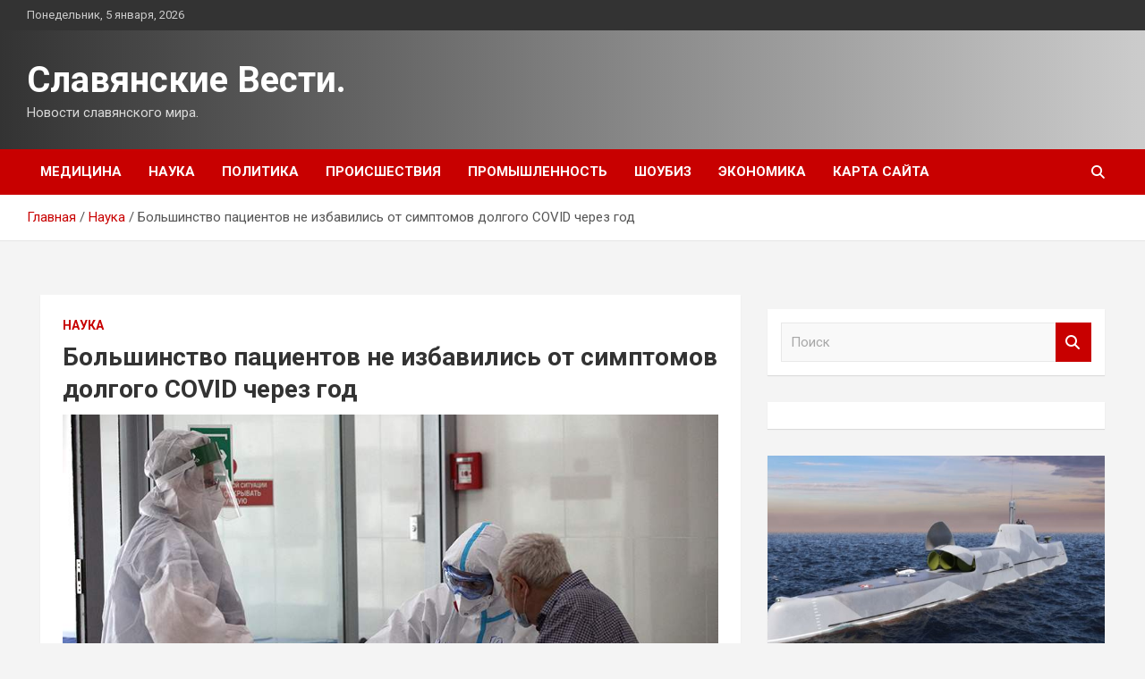

--- FILE ---
content_type: text/html; charset=UTF-8
request_url: http://slavv.ru/nauka/bolshinstvo-pacientov-ne-izbavilis-ot-simptomov-dolgogo-covid-cherez-god.html
body_size: 11981
content:
<!doctype html>
<html lang="ru-RU">
<head>
	<meta charset="UTF-8">
	<meta name="viewport" content="width=device-width, initial-scale=1, shrink-to-fit=no">
	<link rel="profile" href="https://gmpg.org/xfn/11">

	<title>Большинство пациентов не избавились от симптомов долгого COVID через год &#8212; Славянские Вести.</title>
<meta name='robots' content='max-image-preview:large' />
<link rel='dns-prefetch' href='//fonts.googleapis.com' />
<link rel="alternate" title="oEmbed (JSON)" type="application/json+oembed" href="http://slavv.ru/wp-json/oembed/1.0/embed?url=http%3A%2F%2Fslavv.ru%2Fnauka%2Fbolshinstvo-pacientov-ne-izbavilis-ot-simptomov-dolgogo-covid-cherez-god.html" />
<link rel="alternate" title="oEmbed (XML)" type="text/xml+oembed" href="http://slavv.ru/wp-json/oembed/1.0/embed?url=http%3A%2F%2Fslavv.ru%2Fnauka%2Fbolshinstvo-pacientov-ne-izbavilis-ot-simptomov-dolgogo-covid-cherez-god.html&#038;format=xml" />
<style id='wp-img-auto-sizes-contain-inline-css' type='text/css'>
img:is([sizes=auto i],[sizes^="auto," i]){contain-intrinsic-size:3000px 1500px}
/*# sourceURL=wp-img-auto-sizes-contain-inline-css */
</style>
<style id='wp-block-library-inline-css' type='text/css'>
:root{--wp-block-synced-color:#7a00df;--wp-block-synced-color--rgb:122,0,223;--wp-bound-block-color:var(--wp-block-synced-color);--wp-editor-canvas-background:#ddd;--wp-admin-theme-color:#007cba;--wp-admin-theme-color--rgb:0,124,186;--wp-admin-theme-color-darker-10:#006ba1;--wp-admin-theme-color-darker-10--rgb:0,107,160.5;--wp-admin-theme-color-darker-20:#005a87;--wp-admin-theme-color-darker-20--rgb:0,90,135;--wp-admin-border-width-focus:2px}@media (min-resolution:192dpi){:root{--wp-admin-border-width-focus:1.5px}}.wp-element-button{cursor:pointer}:root .has-very-light-gray-background-color{background-color:#eee}:root .has-very-dark-gray-background-color{background-color:#313131}:root .has-very-light-gray-color{color:#eee}:root .has-very-dark-gray-color{color:#313131}:root .has-vivid-green-cyan-to-vivid-cyan-blue-gradient-background{background:linear-gradient(135deg,#00d084,#0693e3)}:root .has-purple-crush-gradient-background{background:linear-gradient(135deg,#34e2e4,#4721fb 50%,#ab1dfe)}:root .has-hazy-dawn-gradient-background{background:linear-gradient(135deg,#faaca8,#dad0ec)}:root .has-subdued-olive-gradient-background{background:linear-gradient(135deg,#fafae1,#67a671)}:root .has-atomic-cream-gradient-background{background:linear-gradient(135deg,#fdd79a,#004a59)}:root .has-nightshade-gradient-background{background:linear-gradient(135deg,#330968,#31cdcf)}:root .has-midnight-gradient-background{background:linear-gradient(135deg,#020381,#2874fc)}:root{--wp--preset--font-size--normal:16px;--wp--preset--font-size--huge:42px}.has-regular-font-size{font-size:1em}.has-larger-font-size{font-size:2.625em}.has-normal-font-size{font-size:var(--wp--preset--font-size--normal)}.has-huge-font-size{font-size:var(--wp--preset--font-size--huge)}.has-text-align-center{text-align:center}.has-text-align-left{text-align:left}.has-text-align-right{text-align:right}.has-fit-text{white-space:nowrap!important}#end-resizable-editor-section{display:none}.aligncenter{clear:both}.items-justified-left{justify-content:flex-start}.items-justified-center{justify-content:center}.items-justified-right{justify-content:flex-end}.items-justified-space-between{justify-content:space-between}.screen-reader-text{border:0;clip-path:inset(50%);height:1px;margin:-1px;overflow:hidden;padding:0;position:absolute;width:1px;word-wrap:normal!important}.screen-reader-text:focus{background-color:#ddd;clip-path:none;color:#444;display:block;font-size:1em;height:auto;left:5px;line-height:normal;padding:15px 23px 14px;text-decoration:none;top:5px;width:auto;z-index:100000}html :where(.has-border-color){border-style:solid}html :where([style*=border-top-color]){border-top-style:solid}html :where([style*=border-right-color]){border-right-style:solid}html :where([style*=border-bottom-color]){border-bottom-style:solid}html :where([style*=border-left-color]){border-left-style:solid}html :where([style*=border-width]){border-style:solid}html :where([style*=border-top-width]){border-top-style:solid}html :where([style*=border-right-width]){border-right-style:solid}html :where([style*=border-bottom-width]){border-bottom-style:solid}html :where([style*=border-left-width]){border-left-style:solid}html :where(img[class*=wp-image-]){height:auto;max-width:100%}:where(figure){margin:0 0 1em}html :where(.is-position-sticky){--wp-admin--admin-bar--position-offset:var(--wp-admin--admin-bar--height,0px)}@media screen and (max-width:600px){html :where(.is-position-sticky){--wp-admin--admin-bar--position-offset:0px}}

/*# sourceURL=wp-block-library-inline-css */
</style><style id='global-styles-inline-css' type='text/css'>
:root{--wp--preset--aspect-ratio--square: 1;--wp--preset--aspect-ratio--4-3: 4/3;--wp--preset--aspect-ratio--3-4: 3/4;--wp--preset--aspect-ratio--3-2: 3/2;--wp--preset--aspect-ratio--2-3: 2/3;--wp--preset--aspect-ratio--16-9: 16/9;--wp--preset--aspect-ratio--9-16: 9/16;--wp--preset--color--black: #000000;--wp--preset--color--cyan-bluish-gray: #abb8c3;--wp--preset--color--white: #ffffff;--wp--preset--color--pale-pink: #f78da7;--wp--preset--color--vivid-red: #cf2e2e;--wp--preset--color--luminous-vivid-orange: #ff6900;--wp--preset--color--luminous-vivid-amber: #fcb900;--wp--preset--color--light-green-cyan: #7bdcb5;--wp--preset--color--vivid-green-cyan: #00d084;--wp--preset--color--pale-cyan-blue: #8ed1fc;--wp--preset--color--vivid-cyan-blue: #0693e3;--wp--preset--color--vivid-purple: #9b51e0;--wp--preset--gradient--vivid-cyan-blue-to-vivid-purple: linear-gradient(135deg,rgb(6,147,227) 0%,rgb(155,81,224) 100%);--wp--preset--gradient--light-green-cyan-to-vivid-green-cyan: linear-gradient(135deg,rgb(122,220,180) 0%,rgb(0,208,130) 100%);--wp--preset--gradient--luminous-vivid-amber-to-luminous-vivid-orange: linear-gradient(135deg,rgb(252,185,0) 0%,rgb(255,105,0) 100%);--wp--preset--gradient--luminous-vivid-orange-to-vivid-red: linear-gradient(135deg,rgb(255,105,0) 0%,rgb(207,46,46) 100%);--wp--preset--gradient--very-light-gray-to-cyan-bluish-gray: linear-gradient(135deg,rgb(238,238,238) 0%,rgb(169,184,195) 100%);--wp--preset--gradient--cool-to-warm-spectrum: linear-gradient(135deg,rgb(74,234,220) 0%,rgb(151,120,209) 20%,rgb(207,42,186) 40%,rgb(238,44,130) 60%,rgb(251,105,98) 80%,rgb(254,248,76) 100%);--wp--preset--gradient--blush-light-purple: linear-gradient(135deg,rgb(255,206,236) 0%,rgb(152,150,240) 100%);--wp--preset--gradient--blush-bordeaux: linear-gradient(135deg,rgb(254,205,165) 0%,rgb(254,45,45) 50%,rgb(107,0,62) 100%);--wp--preset--gradient--luminous-dusk: linear-gradient(135deg,rgb(255,203,112) 0%,rgb(199,81,192) 50%,rgb(65,88,208) 100%);--wp--preset--gradient--pale-ocean: linear-gradient(135deg,rgb(255,245,203) 0%,rgb(182,227,212) 50%,rgb(51,167,181) 100%);--wp--preset--gradient--electric-grass: linear-gradient(135deg,rgb(202,248,128) 0%,rgb(113,206,126) 100%);--wp--preset--gradient--midnight: linear-gradient(135deg,rgb(2,3,129) 0%,rgb(40,116,252) 100%);--wp--preset--font-size--small: 13px;--wp--preset--font-size--medium: 20px;--wp--preset--font-size--large: 36px;--wp--preset--font-size--x-large: 42px;--wp--preset--spacing--20: 0.44rem;--wp--preset--spacing--30: 0.67rem;--wp--preset--spacing--40: 1rem;--wp--preset--spacing--50: 1.5rem;--wp--preset--spacing--60: 2.25rem;--wp--preset--spacing--70: 3.38rem;--wp--preset--spacing--80: 5.06rem;--wp--preset--shadow--natural: 6px 6px 9px rgba(0, 0, 0, 0.2);--wp--preset--shadow--deep: 12px 12px 50px rgba(0, 0, 0, 0.4);--wp--preset--shadow--sharp: 6px 6px 0px rgba(0, 0, 0, 0.2);--wp--preset--shadow--outlined: 6px 6px 0px -3px rgb(255, 255, 255), 6px 6px rgb(0, 0, 0);--wp--preset--shadow--crisp: 6px 6px 0px rgb(0, 0, 0);}:where(.is-layout-flex){gap: 0.5em;}:where(.is-layout-grid){gap: 0.5em;}body .is-layout-flex{display: flex;}.is-layout-flex{flex-wrap: wrap;align-items: center;}.is-layout-flex > :is(*, div){margin: 0;}body .is-layout-grid{display: grid;}.is-layout-grid > :is(*, div){margin: 0;}:where(.wp-block-columns.is-layout-flex){gap: 2em;}:where(.wp-block-columns.is-layout-grid){gap: 2em;}:where(.wp-block-post-template.is-layout-flex){gap: 1.25em;}:where(.wp-block-post-template.is-layout-grid){gap: 1.25em;}.has-black-color{color: var(--wp--preset--color--black) !important;}.has-cyan-bluish-gray-color{color: var(--wp--preset--color--cyan-bluish-gray) !important;}.has-white-color{color: var(--wp--preset--color--white) !important;}.has-pale-pink-color{color: var(--wp--preset--color--pale-pink) !important;}.has-vivid-red-color{color: var(--wp--preset--color--vivid-red) !important;}.has-luminous-vivid-orange-color{color: var(--wp--preset--color--luminous-vivid-orange) !important;}.has-luminous-vivid-amber-color{color: var(--wp--preset--color--luminous-vivid-amber) !important;}.has-light-green-cyan-color{color: var(--wp--preset--color--light-green-cyan) !important;}.has-vivid-green-cyan-color{color: var(--wp--preset--color--vivid-green-cyan) !important;}.has-pale-cyan-blue-color{color: var(--wp--preset--color--pale-cyan-blue) !important;}.has-vivid-cyan-blue-color{color: var(--wp--preset--color--vivid-cyan-blue) !important;}.has-vivid-purple-color{color: var(--wp--preset--color--vivid-purple) !important;}.has-black-background-color{background-color: var(--wp--preset--color--black) !important;}.has-cyan-bluish-gray-background-color{background-color: var(--wp--preset--color--cyan-bluish-gray) !important;}.has-white-background-color{background-color: var(--wp--preset--color--white) !important;}.has-pale-pink-background-color{background-color: var(--wp--preset--color--pale-pink) !important;}.has-vivid-red-background-color{background-color: var(--wp--preset--color--vivid-red) !important;}.has-luminous-vivid-orange-background-color{background-color: var(--wp--preset--color--luminous-vivid-orange) !important;}.has-luminous-vivid-amber-background-color{background-color: var(--wp--preset--color--luminous-vivid-amber) !important;}.has-light-green-cyan-background-color{background-color: var(--wp--preset--color--light-green-cyan) !important;}.has-vivid-green-cyan-background-color{background-color: var(--wp--preset--color--vivid-green-cyan) !important;}.has-pale-cyan-blue-background-color{background-color: var(--wp--preset--color--pale-cyan-blue) !important;}.has-vivid-cyan-blue-background-color{background-color: var(--wp--preset--color--vivid-cyan-blue) !important;}.has-vivid-purple-background-color{background-color: var(--wp--preset--color--vivid-purple) !important;}.has-black-border-color{border-color: var(--wp--preset--color--black) !important;}.has-cyan-bluish-gray-border-color{border-color: var(--wp--preset--color--cyan-bluish-gray) !important;}.has-white-border-color{border-color: var(--wp--preset--color--white) !important;}.has-pale-pink-border-color{border-color: var(--wp--preset--color--pale-pink) !important;}.has-vivid-red-border-color{border-color: var(--wp--preset--color--vivid-red) !important;}.has-luminous-vivid-orange-border-color{border-color: var(--wp--preset--color--luminous-vivid-orange) !important;}.has-luminous-vivid-amber-border-color{border-color: var(--wp--preset--color--luminous-vivid-amber) !important;}.has-light-green-cyan-border-color{border-color: var(--wp--preset--color--light-green-cyan) !important;}.has-vivid-green-cyan-border-color{border-color: var(--wp--preset--color--vivid-green-cyan) !important;}.has-pale-cyan-blue-border-color{border-color: var(--wp--preset--color--pale-cyan-blue) !important;}.has-vivid-cyan-blue-border-color{border-color: var(--wp--preset--color--vivid-cyan-blue) !important;}.has-vivid-purple-border-color{border-color: var(--wp--preset--color--vivid-purple) !important;}.has-vivid-cyan-blue-to-vivid-purple-gradient-background{background: var(--wp--preset--gradient--vivid-cyan-blue-to-vivid-purple) !important;}.has-light-green-cyan-to-vivid-green-cyan-gradient-background{background: var(--wp--preset--gradient--light-green-cyan-to-vivid-green-cyan) !important;}.has-luminous-vivid-amber-to-luminous-vivid-orange-gradient-background{background: var(--wp--preset--gradient--luminous-vivid-amber-to-luminous-vivid-orange) !important;}.has-luminous-vivid-orange-to-vivid-red-gradient-background{background: var(--wp--preset--gradient--luminous-vivid-orange-to-vivid-red) !important;}.has-very-light-gray-to-cyan-bluish-gray-gradient-background{background: var(--wp--preset--gradient--very-light-gray-to-cyan-bluish-gray) !important;}.has-cool-to-warm-spectrum-gradient-background{background: var(--wp--preset--gradient--cool-to-warm-spectrum) !important;}.has-blush-light-purple-gradient-background{background: var(--wp--preset--gradient--blush-light-purple) !important;}.has-blush-bordeaux-gradient-background{background: var(--wp--preset--gradient--blush-bordeaux) !important;}.has-luminous-dusk-gradient-background{background: var(--wp--preset--gradient--luminous-dusk) !important;}.has-pale-ocean-gradient-background{background: var(--wp--preset--gradient--pale-ocean) !important;}.has-electric-grass-gradient-background{background: var(--wp--preset--gradient--electric-grass) !important;}.has-midnight-gradient-background{background: var(--wp--preset--gradient--midnight) !important;}.has-small-font-size{font-size: var(--wp--preset--font-size--small) !important;}.has-medium-font-size{font-size: var(--wp--preset--font-size--medium) !important;}.has-large-font-size{font-size: var(--wp--preset--font-size--large) !important;}.has-x-large-font-size{font-size: var(--wp--preset--font-size--x-large) !important;}
/*# sourceURL=global-styles-inline-css */
</style>

<style id='classic-theme-styles-inline-css' type='text/css'>
/*! This file is auto-generated */
.wp-block-button__link{color:#fff;background-color:#32373c;border-radius:9999px;box-shadow:none;text-decoration:none;padding:calc(.667em + 2px) calc(1.333em + 2px);font-size:1.125em}.wp-block-file__button{background:#32373c;color:#fff;text-decoration:none}
/*# sourceURL=/wp-includes/css/classic-themes.min.css */
</style>
<link rel='stylesheet' id='bootstrap-style-css' href='http://slavv.ru/wp-content/themes/newscard/assets/library/bootstrap/css/bootstrap.min.css' type='text/css' media='all' />
<link rel='stylesheet' id='newscard-style-css' href='http://slavv.ru/wp-content/themes/newscard/style.css' type='text/css' media='all' />
<script type="text/javascript" src="http://slavv.ru/wp-includes/js/jquery/jquery.min.js" id="jquery-core-js"></script>
<script type="text/javascript" id="wp-disable-css-lazy-load-js-extra">
/* <![CDATA[ */
var WpDisableAsyncLinks = {"wp-disable-font-awesome":"http://slavv.ru/wp-content/themes/newscard/assets/library/font-awesome/css/all.min.css","wp-disable-google-fonts":"//fonts.googleapis.com/css?family=Roboto:100,300,300i,400,400i,500,500i,700,700i"};
//# sourceURL=wp-disable-css-lazy-load-js-extra
/* ]]> */
</script>
<script type="text/javascript" src="http://slavv.ru/wp-content/plugins/wp-disable/js/css-lazy-load.min.js" id="wp-disable-css-lazy-load-js"></script>
<link rel="canonical" href="http://slavv.ru/nauka/bolshinstvo-pacientov-ne-izbavilis-ot-simptomov-dolgogo-covid-cherez-god.html" />
<link rel="pingback" href="http://slavv.ru/xmlrpc.php">
<meta name="keywords" content="" />
<meta name="description" content="Фото: ИЗВЕСТИЯ/Кристина Кормилицына Исследования показывают, что большинство пациентов, которые были госпитализированы с кронавирусной инфекцией, сообщившие пос..." />
<link rel="icon" href="http://slavv.ru/wp-content/uploads/2022/01/slavyane-150x150.png" sizes="32x32" />
<link rel="icon" href="http://slavv.ru/wp-content/uploads/2022/01/slavyane-e1642596683868.png" sizes="192x192" />
<link rel="apple-touch-icon" href="http://slavv.ru/wp-content/uploads/2022/01/slavyane-e1642596683868.png" />
<meta name="msapplication-TileImage" content="http://slavv.ru/wp-content/uploads/2022/01/slavyane-e1642596683868.png" />
<link rel="alternate" type="application/rss+xml" title="RSS" href="http://slavv.ru/rsslatest.xml" /></head>

<body class="wp-singular post-template-default single single-post postid-1165 single-format-standard wp-theme-newscard theme-body">
<div id="page" class="site">
	<a class="skip-link screen-reader-text" href="#content">Перейти к содержимому</a>
	
	<header id="masthead" class="site-header">

					<div class="info-bar">
				<div class="container">
					<div class="row gutter-10">
						<div class="col col-sm contact-section">
							<div class="date">
								<ul><li>Понедельник, 5 января, 2026</li></ul>
							</div>
						</div><!-- .contact-section -->

											</div><!-- .row -->
          		</div><!-- .container -->
        	</div><!-- .infobar -->
        		<nav class="navbar navbar-expand-lg d-block">
			<div class="navbar-head header-overlay-dark" >
				<div class="container">
					<div class="row navbar-head-row align-items-center">
						<div class="col-lg-4">
							<div class="site-branding navbar-brand">
																	<h2 class="site-title"><a href="http://slavv.ru/" rel="home">Славянские Вести.</a></h2>
																	<p class="site-description">Новости славянского мира.</p>
															</div><!-- .site-branding .navbar-brand -->
						</div>
											</div><!-- .row -->
				</div><!-- .container -->
			</div><!-- .navbar-head -->
			<div class="navigation-bar">
				<div class="navigation-bar-top">
					<div class="container">
						<button class="navbar-toggler menu-toggle" type="button" data-toggle="collapse" data-target="#navbarCollapse" aria-controls="navbarCollapse" aria-expanded="false" aria-label="Переключение навигации"></button>
						<span class="search-toggle"></span>
					</div><!-- .container -->
					<div class="search-bar">
						<div class="container">
							<div class="search-block off">
								<form action="http://slavv.ru/" method="get" class="search-form">
	<label class="assistive-text"> Поиск </label>
	<div class="input-group">
		<input type="search" value="" placeholder="Поиск" class="form-control s" name="s">
		<div class="input-group-prepend">
			<button class="btn btn-theme">Поиск</button>
		</div>
	</div>
</form><!-- .search-form -->
							</div><!-- .search-box -->
						</div><!-- .container -->
					</div><!-- .search-bar -->
				</div><!-- .navigation-bar-top -->
				<div class="navbar-main">
					<div class="container">
						<div class="collapse navbar-collapse" id="navbarCollapse">
							<div id="site-navigation" class="main-navigation nav-uppercase" role="navigation">
								<ul class="nav-menu navbar-nav d-lg-block"><li id="menu-item-78" class="menu-item menu-item-type-taxonomy menu-item-object-category menu-item-78"><a href="http://slavv.ru/category/medicina">Медицина</a></li>
<li id="menu-item-80" class="menu-item menu-item-type-taxonomy menu-item-object-category current-post-ancestor current-menu-parent current-post-parent menu-item-80"><a href="http://slavv.ru/category/nauka">Наука</a></li>
<li id="menu-item-75" class="menu-item menu-item-type-taxonomy menu-item-object-category menu-item-75"><a href="http://slavv.ru/category/politika">Политика</a></li>
<li id="menu-item-74" class="menu-item menu-item-type-taxonomy menu-item-object-category menu-item-74"><a href="http://slavv.ru/category/proisshestviya">Происшествия</a></li>
<li id="menu-item-79" class="menu-item menu-item-type-taxonomy menu-item-object-category menu-item-79"><a href="http://slavv.ru/category/promyshlennost">Промышленность</a></li>
<li id="menu-item-76" class="menu-item menu-item-type-taxonomy menu-item-object-category menu-item-76"><a href="http://slavv.ru/category/shoubiz">Шоубиз</a></li>
<li id="menu-item-77" class="menu-item menu-item-type-taxonomy menu-item-object-category menu-item-77"><a href="http://slavv.ru/category/ekonomika">Экономика</a></li>
<li id="menu-item-81" class="menu-item menu-item-type-post_type menu-item-object-page menu-item-81"><a href="http://slavv.ru/karta-sajta">Карта сайта</a></li>
</ul>							</div><!-- #site-navigation .main-navigation -->
						</div><!-- .navbar-collapse -->
						<div class="nav-search">
							<span class="search-toggle"></span>
						</div><!-- .nav-search -->
					</div><!-- .container -->
				</div><!-- .navbar-main -->
			</div><!-- .navigation-bar -->
		</nav><!-- .navbar -->

		
		
					<div id="breadcrumb">
				<div class="container">
					<div role="navigation" aria-label="Навигационные цепочки" class="breadcrumb-trail breadcrumbs" itemprop="breadcrumb"><ul class="trail-items" itemscope itemtype="http://schema.org/BreadcrumbList"><meta name="numberOfItems" content="3" /><meta name="itemListOrder" content="Ascending" /><li itemprop="itemListElement" itemscope itemtype="http://schema.org/ListItem" class="trail-item trail-begin"><a href="http://slavv.ru" rel="home" itemprop="item"><span itemprop="name">Главная</span></a><meta itemprop="position" content="1" /></li><li itemprop="itemListElement" itemscope itemtype="http://schema.org/ListItem" class="trail-item"><a href="http://slavv.ru/category/nauka" itemprop="item"><span itemprop="name">Наука</span></a><meta itemprop="position" content="2" /></li><li itemprop="itemListElement" itemscope itemtype="http://schema.org/ListItem" class="trail-item trail-end"><span itemprop="name">Большинство пациентов не избавились от симптомов долгого COVID через год</span><meta itemprop="position" content="3" /></li></ul></div>				</div>
			</div><!-- .breadcrumb -->
			</header><!-- #masthead -->
	<div id="content" class="site-content ">
		<div class="container">
							<div class="row justify-content-center site-content-row">
			<div id="content" class="site-content">
	<div class="container">
		<div class="row justify-content-center site-content-row">
			<div id="primary" class="content-area col-lg-8">
				<main id="main" class="site-main">

						<div class="post-1165 post type-post status-publish format-standard has-post-thumbnail hentry category-nauka">

		
				<div class="entry-meta category-meta">
					<div class="cat-links"><a href="http://slavv.ru/category/nauka" rel="category tag">Наука</a></div>
				</div><!-- .entry-meta -->

			
					<header class="entry-header">
				<h1 class="entry-title">Большинство пациентов не избавились от симптомов долгого COVID через год</h1>
									<!-- .entry-meta -->
								</header>
				<div class="entry-content">
			<p><img decoding="async" alt="Большинство пациентов не избавились от симптомов долгого COVID через год
" src="/wp-content/uploads/2022/01/bolshinstvo-pacientov-ne-izbavilis-ot-simptomov-dolgogo-covid-cherez-god-6a0dbd3.jpg" class="aligncenter" /></p>
<p>                                              	                 	        		 				 				 											             Фото: ИЗВЕСТИЯ/Кристина Кормилицына        									 			 		 		  			 				 					 						  						 	 	  												 	 	 	 					 					 				 			 			 				 					 						             </p>
<p>Исследования показывают, что большинство пациентов, которые были госпитализированы с кронавирусной инфекцией, сообщившие после выписки о симптомах длительного COVID, не выздоровели даже через год. Согласно результатам масштабного британского проекта PHOSP-COVID, в котором изучались данные более 2 тыс. взрослых, через 12 месяцев негативные проявления исчезли лишь у трех из десяти человек.</p>
<p>«Многие пациенты в нашем исследовании не полностью выздоровели через пять месяцев, и большинство из них сообщили о незначительных положительных изменениях в состоянии своего здоровья через год», — приведены в статье слова руководителя исследования, профессора респираторной медицины в Университете Лестера Криса Брайтлинга.</p>
<p>Наиболее распространенными длительными симптомами COVID-19, о которых сообщали переболевшие, были усталость, мышечная боль, плохой сон и одышка. Пациенты делились, что качество их жизни, связанное со здоровьем, через год после выписки из больницы оставалось значительно хуже, чем до встречи с инфекцией.</p>
<p>Подробнее читайте в эксклюзивном материале «Известий»:</p>
<p><strong>Бремя от времени: от долгого COVID за год избавилась лишь треть пациентов</strong></p>
<p> Источник: <a href="http://iz.ru/1283351/2022-01-28/bolshinstvo-patcientov-ne-izbavilis-ot-simptomov-dolgogo-covid-cherez-god" rel="nofollow noopener" target="_blank">iz.ru</a></p>
		</div><!-- entry-content -->

			</div><!-- .post-1165 -->

	<nav class="navigation post-navigation" aria-label="Записи">
		<h2 class="screen-reader-text">Навигация по записям</h2>
		<div class="nav-links"><div class="nav-previous"><a href="http://slavv.ru/nauka/v-cnii-epidemiologii-rasskazali-o-novoj-mutacii-shtamma-omikron.html" rel="prev">В ЦНИИ эпидемиологии рассказали о новой мутации штамма «Омикрон»</a></div><div class="nav-next"><a href="http://slavv.ru/nauka/mintruda-predlozhilo-obedinit-pfr-i-fond-socialnogo-straxovaniya.html" rel="next">Минтруда предложило объединить ПФР и Фонд социального страхования</a></div></div>
	</nav>
				</main><!-- #main -->
			</div><!-- #primary -->
			

<aside id="secondary" class="col-lg-4 widget-area" role="complementary">
	<div class="sticky-sidebar">
<p></p>
<p>

<script async="async" src="https://w.uptolike.com/widgets/v1/zp.js?pid=lff5a3db8729e9e46efc6c0b75ae6b1ed133231c7b" type="text/javascript"></script>
		<section id="search-2" class="widget widget_search"><form action="http://slavv.ru/" method="get" class="search-form">
	<label class="assistive-text"> Поиск </label>
	<div class="input-group">
		<input type="search" value="" placeholder="Поиск" class="form-control s" name="s">
		<div class="input-group-prepend">
			<button class="btn btn-theme">Поиск</button>
		</div>
	</div>
</form><!-- .search-form -->
</section><section id="execphp-2" class="widget widget_execphp">			<div class="execphpwidget"> </div>
		</section><section id="newscard_horizontal_vertical_posts-2" class="widget newscard-widget-horizontal-vertical-posts">				<div class="row gutter-parent-14 post-vertical">
			<div class="col-md-6 first-col">
										<div class="post-boxed main-post clearfix">
											<div class="post-img-wrap">
							<a href="http://slavv.ru/promyshlennost/ot-delfina-k-strazhu-chto-soboj-predstavlyaet-vtoraya-modifikaciya-rossijskogo-pogruzhayushhegosya-gibridnogo-korablya.html" class="post-img" style="background-image: url('http://slavv.ru/wp-content/uploads/2022/02/ot-delfina-k-strazhu-chto-soboj-predstavljaet-vtoraja-modifikacija-rossijskogo-pogruzhajushhegosja-gibridnogo-korablja-62915fd.png');"></a>
						</div>
										<div class="post-content">
						<div class="entry-meta category-meta">
							<div class="cat-links"><a href="http://slavv.ru/category/promyshlennost" rel="category tag">Промышленность</a></div>
						</div><!-- .entry-meta -->
						<h3 class="entry-title"><a href="http://slavv.ru/promyshlennost/ot-delfina-k-strazhu-chto-soboj-predstavlyaet-vtoraya-modifikaciya-rossijskogo-pogruzhayushhegosya-gibridnogo-korablya.html">От «Дельфина» к «Стражу»: что собой представляет вторая модификация российского погружающегося гибридного корабля</a></h3>						
						<div class="entry-content">
							<p>Центральное конструкторское бюро морской техники «Рубин» разработало вторую модификацию погружающегося патрульного корабля «Страж» с ракетно-торпедным оружием. Корабль может действовать как надводное судно и погружаться под воду как субмарина. В ЦКБ&hellip; </p>
						</div><!-- .entry-content -->
					</div>
				</div><!-- post-boxed -->
			</div>
			<div class="col-md-6 second-col">
												<div class="post-boxed inlined clearfix">
													<div class="post-img-wrap">
								<a href="http://slavv.ru/promyshlennost/pokazalos-chto-lavrov-govorit-o-chasti-ukrainy-glava-mid-britanii-poyasnila-slova-o-rostovskoj-i-voronezhskoj-oblastyax.html" class="post-img" style="background-image: url('http://slavv.ru/wp-content/uploads/2022/02/pokazalos-chto-lavrov-govorit-o-chasti-ukrainy-glava-mid-britanii-pojasnila-slova-o-rostovskoj-i-voronezhskoj-oblastjah-4db0d8a-300x169.jpg');"></a>
							</div>
												<div class="post-content">
							<div class="entry-meta category-meta">
								<div class="cat-links"><a href="http://slavv.ru/category/promyshlennost" rel="category tag">Промышленность</a></div>
							</div><!-- .entry-meta -->
							<h3 class="entry-title"><a href="http://slavv.ru/promyshlennost/pokazalos-chto-lavrov-govorit-o-chasti-ukrainy-glava-mid-britanii-poyasnila-slova-o-rostovskoj-i-voronezhskoj-oblastyax.html">«Показалось, что Лавров говорит о части Украины»: глава МИД Британии пояснила слова о Ростовской и Воронежской областях</a></h3>						</div>
					</div><!-- .post-boxed -->
													<div class="post-boxed inlined clearfix">
													<div class="post-img-wrap">
								<a href="http://slavv.ru/promyshlennost/vyshe-inflyacii-pravitelstvo-podgotovilo-zakonoproekt-ob-indeksacii-pensij-voennyx-na-86.html" class="post-img" style="background-image: url('http://slavv.ru/wp-content/uploads/2022/02/vyshe-infljacii-pravitelstvo-podgotovilo-zakonoproekt-ob-indeksacii-pensij-voennyh-na-86-d8d07fb-300x169.jpg');"></a>
							</div>
												<div class="post-content">
							<div class="entry-meta category-meta">
								<div class="cat-links"><a href="http://slavv.ru/category/promyshlennost" rel="category tag">Промышленность</a></div>
							</div><!-- .entry-meta -->
							<h3 class="entry-title"><a href="http://slavv.ru/promyshlennost/vyshe-inflyacii-pravitelstvo-podgotovilo-zakonoproekt-ob-indeksacii-pensij-voennyx-na-86.html">Выше инфляции: правительство подготовило законопроект об индексации пенсий военных на 8,6%</a></h3>						</div>
					</div><!-- .post-boxed -->
													<div class="post-boxed inlined clearfix">
													<div class="post-img-wrap">
								<a href="http://slavv.ru/promyshlennost/trebuet-seryoznoj-reakcii-pochemu-v-odkb-zayavili-ob-ugroze-dlya-vsex-stran-uchastnic-bloka-so-storony-nato.html" class="post-img" style="background-image: url('http://slavv.ru/wp-content/uploads/2022/02/trebuet-serjoznoj-reakcii-pochemu-v-odkb-zajavili-ob-ugroze-dlja-vseh-stran-uchastnic-bloka-so-storony-nato-f6ce0b9-300x169.png');"></a>
							</div>
												<div class="post-content">
							<div class="entry-meta category-meta">
								<div class="cat-links"><a href="http://slavv.ru/category/promyshlennost" rel="category tag">Промышленность</a></div>
							</div><!-- .entry-meta -->
							<h3 class="entry-title"><a href="http://slavv.ru/promyshlennost/trebuet-seryoznoj-reakcii-pochemu-v-odkb-zayavili-ob-ugroze-dlya-vsex-stran-uchastnic-bloka-so-storony-nato.html">«Требует серьёзной реакции»: почему в ОДКБ заявили об угрозе для всех стран — участниц блока со стороны НАТО</a></h3>						</div>
					</div><!-- .post-boxed -->
													<div class="post-boxed inlined clearfix">
													<div class="post-img-wrap">
								<a href="http://slavv.ru/promyshlennost/perexod-na-konspirativnoe-finansirovanie-rt-vyyasnil-v-kakuyu-stranu-vyvoditsya-kriptovalyuta-fbk-navalnogo.html" class="post-img" style="background-image: url('http://slavv.ru/wp-content/uploads/2022/02/perehod-na-konspirativnoe-finansirovanie-rt-vyjasnil-v-kakuju-stranu-vyvoditsja-kriptovaljuta-fbk-navalnogo-6085eaa-300x169.png');"></a>
							</div>
												<div class="post-content">
							<div class="entry-meta category-meta">
								<div class="cat-links"><a href="http://slavv.ru/category/promyshlennost" rel="category tag">Промышленность</a></div>
							</div><!-- .entry-meta -->
							<h3 class="entry-title"><a href="http://slavv.ru/promyshlennost/perexod-na-konspirativnoe-finansirovanie-rt-vyyasnil-v-kakuyu-stranu-vyvoditsya-kriptovalyuta-fbk-navalnogo.html">«Переход на конспиративное финансирование»: RT выяснил, в какую страну выводится криптовалюта ФБК Навального</a></h3>						</div>
					</div><!-- .post-boxed -->
												</div>
		</div><!-- .row gutter-parent-14 -->

		</section><!-- .widget_featured_post --><section id="newscard_horizontal_vertical_posts-3" class="widget newscard-widget-horizontal-vertical-posts">				<div class="row gutter-parent-14 post-vertical">
			<div class="col-md-6 first-col">
										<div class="post-boxed main-post clearfix">
											<div class="post-img-wrap">
							<a href="http://slavv.ru/shoubiz/jenia-malahova-o-evgenii-brik-y-nas-s-nei-bylo-mnogo-obshego.html" class="post-img" style="background-image: url('http://slavv.ru/wp-content/uploads/2022/02/zhenja-malahova-o-evgenii-brik-u-nas-s-nej-bylo-mnogo-obshhego-667f7ba.jpg');"></a>
						</div>
										<div class="post-content">
						<div class="entry-meta category-meta">
							<div class="cat-links"><a href="http://slavv.ru/category/shoubiz" rel="category tag">Шоубиз</a></div>
						</div><!-- .entry-meta -->
						<h3 class="entry-title"><a href="http://slavv.ru/shoubiz/jenia-malahova-o-evgenii-brik-y-nas-s-nei-bylo-mnogo-obshego.html">Женя Малахова — о Евгении Брик: «У нас с ней было много общего»</a></h3>						
						<div class="entry-content">
							<p>Актриса рассказала WomanHit.ru, какой была ушедшая в 40 лет звезда фильма «Стиляги» Актриса и певица Женя Малахова Известие о кончине актрисы Евгении Брик стало ударом для тысяч поклонников и друзей.&hellip; </p>
						</div><!-- .entry-content -->
					</div>
				</div><!-- post-boxed -->
			</div>
			<div class="col-md-6 second-col">
												<div class="post-boxed inlined clearfix">
													<div class="post-img-wrap">
								<a href="http://slavv.ru/shoubiz/narodnyi-artist-gennadii-uhtin-gospitalizirovan-ne-mojet-govorit.html" class="post-img" style="background-image: url('http://slavv.ru/wp-content/uploads/2022/02/narodnyj-artist-gennadij-juhtin-gospitalizirovan-ne-mozhet-govorit-6c7b880-300x225.jpg');"></a>
							</div>
												<div class="post-content">
							<div class="entry-meta category-meta">
								<div class="cat-links"><a href="http://slavv.ru/category/shoubiz" rel="category tag">Шоубиз</a></div>
							</div><!-- .entry-meta -->
							<h3 class="entry-title"><a href="http://slavv.ru/shoubiz/narodnyi-artist-gennadii-uhtin-gospitalizirovan-ne-mojet-govorit.html">Народный артист Геннадий Юхтин госпитализирован: «Не может говорить»</a></h3>						</div>
					</div><!-- .post-boxed -->
													<div class="post-boxed inlined clearfix">
													<div class="post-img-wrap">
								<a href="http://slavv.ru/shoubiz/uliia-ayg-o-evgenii-brik-ia-po-chelovecheski-vlubilas-v-nee.html" class="post-img" style="background-image: url('http://slavv.ru/wp-content/uploads/2022/02/julija-aug-o-evgenii-brik-ja-po-chelovecheski-vljubilas-v-nee-c8d9fa9-223x300.jpg');"></a>
							</div>
												<div class="post-content">
							<div class="entry-meta category-meta">
								<div class="cat-links"><a href="http://slavv.ru/category/shoubiz" rel="category tag">Шоубиз</a></div>
							</div><!-- .entry-meta -->
							<h3 class="entry-title"><a href="http://slavv.ru/shoubiz/uliia-ayg-o-evgenii-brik-ia-po-chelovecheski-vlubilas-v-nee.html">Юлия Ауг — о Евгении Брик: «Я по-человечески влюбилась в нее»</a></h3>						</div>
					</div><!-- .post-boxed -->
													<div class="post-boxed inlined clearfix">
													<div class="post-img-wrap">
								<a href="http://slavv.ru/shoubiz/priklucheniia-v-venecii-severnoe-siianie-v-myrmanske-tolkalina-i-valushkina-rasskazali-gde-provedyt-14-fevralia.html" class="post-img" style="background-image: url('http://slavv.ru/wp-content/uploads/2022/02/prikljuchenija-v-venecii-severnoe-sijanie-v-murmanske-tolkalina-i-valjushkina-rasskazali-gde-provedut-14-fevralja-428a647-238x300.jpg');"></a>
							</div>
												<div class="post-content">
							<div class="entry-meta category-meta">
								<div class="cat-links"><a href="http://slavv.ru/category/shoubiz" rel="category tag">Шоубиз</a></div>
							</div><!-- .entry-meta -->
							<h3 class="entry-title"><a href="http://slavv.ru/shoubiz/priklucheniia-v-venecii-severnoe-siianie-v-myrmanske-tolkalina-i-valushkina-rasskazali-gde-provedyt-14-fevralia.html">Приключения в Венеции, северное сияние в Мурманске — Толкалина и Валюшкина рассказали, где проведут 14 февраля</a></h3>						</div>
					</div><!-- .post-boxed -->
													<div class="post-boxed inlined clearfix">
													<div class="post-img-wrap">
								<a href="http://slavv.ru/shoubiz/poiavilis-podrobnosti-o-bolezni-skonchavsheisia-evgenii-brik.html" class="post-img" style="background-image: url('http://slavv.ru/wp-content/uploads/2022/02/pojavilis-podrobnosti-o-bolezni-skonchavshejsja-evgenii-brik-2833e8c-287x300.png');"></a>
							</div>
												<div class="post-content">
							<div class="entry-meta category-meta">
								<div class="cat-links"><a href="http://slavv.ru/category/shoubiz" rel="category tag">Шоубиз</a></div>
							</div><!-- .entry-meta -->
							<h3 class="entry-title"><a href="http://slavv.ru/shoubiz/poiavilis-podrobnosti-o-bolezni-skonchavsheisia-evgenii-brik.html">Появились подробности о болезни скончавшейся Евгении Брик</a></h3>						</div>
					</div><!-- .post-boxed -->
												</div>
		</div><!-- .row gutter-parent-14 -->

		</section><!-- .widget_featured_post -->	</div><!-- .sticky-sidebar -->
</aside><!-- #secondary -->
		</div><!-- row -->
	</div><!-- .container -->
</div><!-- #content .site-content-->
					</div><!-- row -->
		</div><!-- .container -->
	</div><!-- #content .site-content-->
	<footer id="colophon" class="site-footer" role="contentinfo">
		
			<div class="container">
				<section class="featured-stories">
								<h3 class="stories-title">
									<a href="http://slavv.ru/category/ekonomika">Экономика</a>
							</h3>
							<div class="row gutter-parent-14">
													<div class="col-sm-6 col-lg-3">
								<div class="post-boxed">
																			<div class="post-img-wrap">
											<div class="featured-post-img">
												<a href="http://slavv.ru/ekonomika/ssha-prizvali-vajnyu-otrasl-prigotovitsia-k-problemam-iz-za-rossii.html" class="post-img" style="background-image: url('http://slavv.ru/wp-content/uploads/2022/02/ssha-prizvali-vazhnuju-otrasl-prigotovitsja-k-problemam-iz-za-rossii-8cd81cb.jpg');"></a>
											</div>
											<div class="entry-meta category-meta">
												<div class="cat-links"><a href="http://slavv.ru/category/ekonomika" rel="category tag">Экономика</a></div>
											</div><!-- .entry-meta -->
										</div><!-- .post-img-wrap -->
																		<div class="post-content">
																				<h3 class="entry-title"><a href="http://slavv.ru/ekonomika/ssha-prizvali-vajnyu-otrasl-prigotovitsia-k-problemam-iz-za-rossii.html">США призвали важную отрасль приготовиться к проблемам из-за России</a></h3>																					<div class="entry-meta">
																							</div>
																			</div><!-- .post-content -->
								</div><!-- .post-boxed -->
							</div><!-- .col-sm-6 .col-lg-3 -->
													<div class="col-sm-6 col-lg-3">
								<div class="post-boxed">
																			<div class="post-img-wrap">
											<div class="featured-post-img">
												<a href="http://slavv.ru/ekonomika/cena-nefti-brent-vyrosla-do-yrovnia-oktiabria-2014-goda.html" class="post-img" style="background-image: url('http://slavv.ru/wp-content/uploads/2022/02/cena-nefti-brent-vyrosla-do-urovnja-oktjabrja-2014-goda-34a9f43.jpg');"></a>
											</div>
											<div class="entry-meta category-meta">
												<div class="cat-links"><a href="http://slavv.ru/category/ekonomika" rel="category tag">Экономика</a></div>
											</div><!-- .entry-meta -->
										</div><!-- .post-img-wrap -->
																		<div class="post-content">
																				<h3 class="entry-title"><a href="http://slavv.ru/ekonomika/cena-nefti-brent-vyrosla-do-yrovnia-oktiabria-2014-goda.html">Цена нефти Brent выросла до уровня октября 2014 года</a></h3>																					<div class="entry-meta">
																							</div>
																			</div><!-- .post-content -->
								</div><!-- .post-boxed -->
							</div><!-- .col-sm-6 .col-lg-3 -->
													<div class="col-sm-6 col-lg-3">
								<div class="post-boxed">
																			<div class="post-img-wrap">
											<div class="featured-post-img">
												<a href="http://slavv.ru/ekonomika/kyrsy-dollara-i-evro-vyrosli.html" class="post-img" style="background-image: url('http://slavv.ru/wp-content/uploads/2022/02/kursy-dollara-i-evro-vyrosli-da799ee.jpg');"></a>
											</div>
											<div class="entry-meta category-meta">
												<div class="cat-links"><a href="http://slavv.ru/category/ekonomika" rel="category tag">Экономика</a></div>
											</div><!-- .entry-meta -->
										</div><!-- .post-img-wrap -->
																		<div class="post-content">
																				<h3 class="entry-title"><a href="http://slavv.ru/ekonomika/kyrsy-dollara-i-evro-vyrosli.html">Курсы доллара и евро выросли</a></h3>																					<div class="entry-meta">
																							</div>
																			</div><!-- .post-content -->
								</div><!-- .post-boxed -->
							</div><!-- .col-sm-6 .col-lg-3 -->
													<div class="col-sm-6 col-lg-3">
								<div class="post-boxed">
																			<div class="post-img-wrap">
											<div class="featured-post-img">
												<a href="http://slavv.ru/ekonomika/webmoney-poobeshala-naiti-sposob-ostatsia-v-rossii.html" class="post-img" style="background-image: url('http://slavv.ru/wp-content/uploads/2022/02/webmoney-poobeshhala-najti-sposob-ostatsja-v-rossii-939e5e0.jpg');"></a>
											</div>
											<div class="entry-meta category-meta">
												<div class="cat-links"><a href="http://slavv.ru/category/ekonomika" rel="category tag">Экономика</a></div>
											</div><!-- .entry-meta -->
										</div><!-- .post-img-wrap -->
																		<div class="post-content">
																				<h3 class="entry-title"><a href="http://slavv.ru/ekonomika/webmoney-poobeshala-naiti-sposob-ostatsia-v-rossii.html">WebMoney пообещала найти способ остаться в России</a></h3>																					<div class="entry-meta">
																							</div>
																			</div><!-- .post-content -->
								</div><!-- .post-boxed -->
							</div><!-- .col-sm-6 .col-lg-3 -->
											</div><!-- .row -->
				</section><!-- .featured-stories -->
			</div><!-- .container -->
		
					<div class="widget-area">
				<div class="container">
					<div class="row">
						<div class="col-sm-6 col-lg-3">
							<section id="custom_html-3" class="widget_text widget widget_custom_html"><div class="textwidget custom-html-widget"><p><noindex><font size="1">
Все материалы на данном сайте взяты из открытых источников и предоставляются исключительно в ознакомительных целях. Права на материалы принадлежат их владельцам. Администрация сайта ответственности за содержание материала не несет.
</font>
</noindex></p></div></section>						</div><!-- footer sidebar column 1 -->
						<div class="col-sm-6 col-lg-3">
							<section id="custom_html-4" class="widget_text widget widget_custom_html"><div class="textwidget custom-html-widget"><p><noindex><font size="1">
Если Вы обнаружили на нашем сайте материалы, которые нарушают авторские права, принадлежащие Вам, Вашей компании или организации, пожалуйста, сообщите нам.
</font>
</noindex></p></div></section>						</div><!-- footer sidebar column 2 -->
						<div class="col-sm-6 col-lg-3">
							<section id="custom_html-5" class="widget_text widget widget_custom_html"><div class="textwidget custom-html-widget"><p><noindex> <font size="1">
На сайте могут быть опубликованы материалы 18+! <br>
При цитировании ссылка на источник обязательна.
</font>
</noindex></p></div></section>						</div><!-- footer sidebar column 3 -->
						<div class="col-sm-6 col-lg-3">
							<section id="custom_html-2" class="widget_text widget widget_custom_html"><div class="textwidget custom-html-widget"><noindex>
<!--LiveInternet counter--><a href="https://www.liveinternet.ru/click"
target="_blank"><img id="licntE9C1" width="88" height="31" style="border:0" 
title="LiveInternet: показано число просмотров за 24 часа, посетителей за 24 часа и за сегодня"
src="[data-uri]"
alt=""/></a><script>(function(d,s){d.getElementById("licntE9C1").src=
"https://counter.yadro.ru/hit?t20.11;r"+escape(d.referrer)+
((typeof(s)=="undefined")?"":";s"+s.width+"*"+s.height+"*"+
(s.colorDepth?s.colorDepth:s.pixelDepth))+";u"+escape(d.URL)+
";h"+escape(d.title.substring(0,150))+";"+Math.random()})
(document,screen)</script><!--/LiveInternet-->
</noindex></div></section>						</div><!-- footer sidebar column 4 -->
					</div><!-- .row -->
				</div><!-- .container -->
			</div><!-- .widget-area -->
				<div class="site-info">
			<div class="container">
				<div class="row">
										<div class="copyright col-lg order-lg-1 text-lg-left">
						<div class="theme-link">
						
							Copyright © 2026 <a href="http://slavv.ru/" title="Славянские Вести." >Славянские Вести.</a></div>
					</div><!-- .copyright -->
				</div><!-- .row -->
			</div><!-- .container -->
		</div><!-- .site-info -->
	</footer><!-- #colophon -->
	<div class="back-to-top"><a title="Перейти наверх" href="#masthead"></a></div>
</div><!-- #page -->

<script type="text/javascript">
<!--
var _acic={dataProvider:10};(function(){var e=document.createElement("script");e.type="text/javascript";e.async=true;e.src="https://www.acint.net/aci.js";var t=document.getElementsByTagName("script")[0];t.parentNode.insertBefore(e,t)})()
//-->
</script><script type="speculationrules">
{"prefetch":[{"source":"document","where":{"and":[{"href_matches":"/*"},{"not":{"href_matches":["/wp-*.php","/wp-admin/*","/wp-content/uploads/*","/wp-content/*","/wp-content/plugins/*","/wp-content/themes/newscard/*","/*\\?(.+)"]}},{"not":{"selector_matches":"a[rel~=\"nofollow\"]"}},{"not":{"selector_matches":".no-prefetch, .no-prefetch a"}}]},"eagerness":"conservative"}]}
</script>
<script type="text/javascript" src="http://slavv.ru/wp-content/themes/newscard/assets/library/bootstrap/js/popper.min.js" id="popper-script-js"></script>
<script type="text/javascript" src="http://slavv.ru/wp-content/themes/newscard/assets/library/bootstrap/js/bootstrap.min.js" id="bootstrap-script-js"></script>
<script type="text/javascript" src="http://slavv.ru/wp-content/themes/newscard/assets/library/match-height/jquery.matchHeight-min.js" id="jquery-match-height-js"></script>
<script type="text/javascript" src="http://slavv.ru/wp-content/themes/newscard/assets/library/match-height/jquery.matchHeight-settings.js" id="newscard-match-height-js"></script>
<script type="text/javascript" src="http://slavv.ru/wp-content/themes/newscard/assets/js/skip-link-focus-fix.js" id="newscard-skip-link-focus-fix-js"></script>
<script type="text/javascript" src="http://slavv.ru/wp-content/themes/newscard/assets/library/sticky/jquery.sticky.js" id="jquery-sticky-js"></script>
<script type="text/javascript" src="http://slavv.ru/wp-content/themes/newscard/assets/library/sticky/jquery.sticky-settings.js" id="newscard-jquery-sticky-js"></script>
<script type="text/javascript" src="http://slavv.ru/wp-content/themes/newscard/assets/js/scripts.js" id="newscard-scripts-js"></script>

</body>
</html>


--- FILE ---
content_type: application/javascript;charset=utf-8
request_url: https://w.uptolike.com/widgets/v1/version.js?cb=cb__utl_cb_share_1767635487117453
body_size: 396
content:
cb__utl_cb_share_1767635487117453('1ea92d09c43527572b24fe052f11127b');